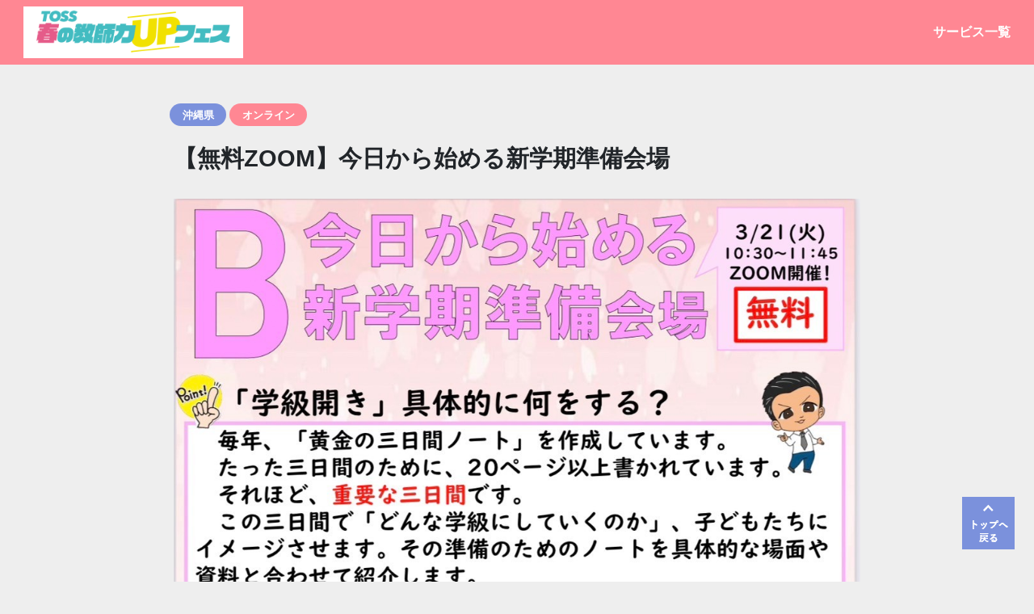

--- FILE ---
content_type: text/html; charset=UTF-8
request_url: https://harufes.toss-online.com/seminars/1739
body_size: 4480
content:
<!DOCTYPE html>
<html lang="ja">
    <head>
        <meta charset="utf-8">
        <meta name="viewport" content="width=device-width, initial-scale=1">

        <title>【無料ZOOM】今日から始める新学期準備会場 | TOSS春フェスセミナー情報</title>

        <!-- Lineicons -->
        <link href="https://cdn.lineicons.com/2.0/LineIcons.css" rel="stylesheet">
        <link rel="stylesheet" href="https://harufes.toss-online.com/css/app.css">

        <!-- Global site tag (gtag.js) - Google Analytics -->
        <script async src="https://www.googletagmanager.com/gtag/js?id=G-X4X69PQJGE"></script>
        <script>
            window.dataLayer = window.dataLayer || [];
            function gtag(){dataLayer.push(arguments);}
            gtag('js', new Date());

            gtag('config', 'G-X4X69PQJGE');
        </script>

        <link rel="icon" href="https://harufes.toss-online.com/images/favicon-32x32.png" sizes="32x32" />
        <link rel="icon" href="https://harufes.toss-online.com/images/favicon-192x192.png" sizes="192x192" />
        <link rel="apple-touch-icon" href="https://harufes.toss-online.com/images/favicon-180x180.png" />
        <meta name="msapplication-TileImage" content="https://harufes.toss-online.com/images/favicon-270x270.png" />

        <!-- OGP設定 -->
            <meta http-equiv="X-UA-Compatible" content="IE=edge" />
    <meta name="twitter:card" content="summary_large_image" />
    <meta name="twitter:title" content="【無料ZOOM】今日から始める新学期準備会場" />
    <meta name="twitter:description" content="①「学級開き」具体的に何をする？〜毎年、「黄金の三日間ノート」を作成しています。たった三日間のために、２０ページ以上書かれています。それほど、貴重な三日間です。この三日間で「どんな学級にしていくのか」、子どもたちにイメージさせます。その準備のためのノートを具体的な場面や資料と合わせて紹介します。②「授業開き」順位がすべて！〜音楽は、教師の力が反映されやすい教科です。「黄金の三日間」＝「専科の1時間" />
    <meta property="og:type" content="article" />
    <meta property="og:locale" content="ja_JP" />
    <meta property="og:site_name" content="【無料ZOOM】今日から始める新学期準備会場" />
    <meta property="og:title" content="【無料ZOOM】今日から始める新学期準備会場" />
    <meta property="og:url" content="https://harufes.toss-online.com/seminars/1739" />
    <meta property="og:image" content="https://harufes.toss-online.com/uploads/1678896271LINE_ALBUM_230316B.jpg" />
    <script type="application/ld+json">
    {
        "@context":"https://schema.org",
        "@type":"Organization",
        "logo" : "https://harufes.toss-online.com/images/favicon.png",
        "name" : "【無料ZOOM】今日から始める新学期準備会場",
        "description" : "①「学級開き」具体的に何をする？〜毎年、「黄金の三日間ノート」を作成しています。たった三日間のために、２０ページ以上書かれています。それほど、貴重な三日間です。この三日間で「どんな学級にしていくのか」、子どもたちにイメージさせます。その準備のためのノートを具体的な場面や資料と合わせて紹介します。②「授業開き」順位がすべて！〜音楽は、教師の力が反映されやすい教科です。「黄金の三日間」＝「専科の1時間",
        "founder" : "",
        "foundingDate" : "",
        "address" : "",
        "telephone" : "",
        "faxNumber" : "",
        "email" : "",
        "url" : "https://harufes.toss-online.com/seminars/1739"

    }
    </script>
    </head>
    <body>
        <div class="hdr-height"></div>
<header class="hdr hdr-height">
    <p class="hdr__title"><a href="https://harufes.toss-online.com"><img src="https://harufes.toss-online.com/images/logo.png" width="272" height="64" alt="TOSS 春の教師力UPフェス"></a></p>
    <button class="hdr__menu"><i class="lni lni-menu"></i><span class="hdr__menu-text">サービス一覧</span></button>
</header>
<div class="slidemenu" id="slideMenu">
    <div class="slidemenu__hdr hdr-height">
        <button class="hdr__menu"><i class="lni lni-close"></i></button>
    </div>
    <p class="slidemenu__title">TOSS ONLINE SERVICE</p>
    <ul class="slidemenu-list">
        <li class="slidemenu-list__item"><a target="_blank" href="https://land.toss-online.com/" class="slidemenu-list__link"><span class="slidemenu-list__icon"><img src="https://harufes.toss-online.com/images/icon_media.png" alt=""></span>TOSSランド</a></li>
        <li class="slidemenu-list__item"><a target="_blank" href="https://sns.toss-online.com/" class="slidemenu-list__link"><span class="slidemenu-list__icon"><img src="https://harufes.toss-online.com/images/icon_comment.png" alt=""></span>TOSS SNS</a></li>
        <li class="slidemenu-list__item"><a target="_blank" href="http://tossmedia.jp/" class="slidemenu-list__link"><span class="slidemenu-list__icon"><img src="https://harufes.toss-online.com/images/icon_book.png" alt=""></span>TOSS メディア</a></li>
        <li class="slidemenu-list__item"><a target="_blank" href="https://circle.toss-online.com/" class="slidemenu-list__link"><span class="slidemenu-list__icon"><img src="https://harufes.toss-online.com/images/icon_house.png" alt=""></span>TOSSサークル情報</a></li>
    </ul>
</div>
<div class="blind hdr__menu" id="blind"></div>
        <main class="cnt mt-middle">
    <div class="widthBase width--narrow">
        <div class="seminar-list__info">
            <p class="seminar-list__tag color-primary">沖縄県</p>
            <p class="seminar-list__tag color-secondary">オンライン</p>
        </div>
        <p class="seminar__title">【無料ZOOM】今日から始める新学期準備会場</p>
                    <div class="seminar__thumbnail mt-small text-center"><img src="https://harufes.toss-online.com/uploads/1678896271LINE_ALBUM_230316B.jpg" alt=""></div>
                <div class="seminar__table mt-small">
            <table class="table01">
                <tr>
                    <th>開催日</th>
                    <td>2023年3月21日</td>
                </tr>
                <tr>
                    <th>開催時間</th>
                    <td>
                        10:30～12:00                    </td>
                </tr>
                <tr>
                    <th>参加費</th>
                    <td>
                        無料                    </td>
                </tr>
                <tr>
                    <th>セミナー種別</th>
                    <td>オンライン</td>
                </tr>
                <tr>
                    <th>地域・会場</th>
                    <td>オンライン（Zoom）</td>
                </tr>
                <tr>
                    <th>会場詳細</th>
                    <td></td>
                </tr>
                <tr>
                    <th>サークル名</th>
                    <td>TOSS沖縄青年事務局</td>
                </tr>
                <tr>
                    <th>担当者名</th>
                    <td>浜川翔斗</td>
                </tr>
                <tr>
                    <th>問い合わせ先</th>
                    <td>s.hamakawa20@gmail.com</td>
                </tr>
                <tr>
                    <th>主な対象</th>
                    <td>
                                            </td>
                </tr>
                <tr>
                    <th>教科・領域</th>
                    <td>
                                            </td>
                </tr>
                <tr>
                    <th>開催地</th>
                    <td>沖縄県</td>
                </tr>
                <tr>
                    <th>セミナー概要</th>
                    <td></td>
                </tr>

            </table>
        </div>
        <div class="text-center mt-middle">
            <a href="https://toss-okinawa.jimdofree.com/" target="_blank" class="btn-main">お申し込みはこちら</a>
        </div>
        <p id="seminarCnt" class="seminar__cnt mt-small">
            ①「学級開き」具体的に何をする？〜毎年、「黄金の三日間ノート」を作成しています。たった三日間のために、２０ページ以上書かれています。それほど、貴重な三日間です。この三日間で「どんな学級にしていくのか」、子どもたちにイメージさせます。その準備のためのノートを具体的な場面や資料と合わせて紹介します。<br />
②「授業開き」順位がすべて！〜音楽は、教師の力が反映されやすい教科です。「黄金の三日間」＝「専科の1時間目」、45分しかない大切な黄金の時間のために、毎年「準備物チェックシート」を作成しています。音楽室整備、音楽室据え置き教材・消耗品等、全部で40項目。準備を万全にし余裕を持って迎えるために重要なことです。音楽の授業開きには、「集団のルール」と「学習の仕方」を短く簡単に説明し、「リズムとテンポのある授業」をします。子どもたちが動く活動、ほんの少しの成功体験ができる、授業の組み立てをご紹介します。        </p>
        <div class="text-center mt-large">
            <a href="https://toss-okinawa.jimdofree.com/" target="_blank" class="btn-main">お申し込みはこちら</a>
        </div>
    </div>
</main>

        <footer class="ftr mt-large">
    <div class="ftr__inner">
        <dl class="ftr__area">
            <dt>北海道</dt>
            <dd>
                <ul class="utility-list">
                    <li><a href="https://harufes.toss-online.com?area=北海道">北海道(0)</a></li>
                </ul>
            </dd>
        </dl>
        <dl class="ftr__area">
            <dt>東北</dt>
            <dd>
                <ul class="utility-list">
                    <li><a href="https://harufes.toss-online.com?area=青森県">青森県(0)</a></li>
                    <li><a href="https://harufes.toss-online.com?area=岩手県">岩手県(0)</a></li>
                    <li><a href="https://harufes.toss-online.com?area=宮城県">宮城県(0)</a></li>
                    <li><a href="https://harufes.toss-online.com?area=秋田県">秋田県(0)</a></li>
                    <li><a href="https://harufes.toss-online.com?area=山形県">山形県(0)</a></li>
                    <li><a href="https://harufes.toss-online.com?area=福島県">福島県(0)</a></li>
                </ul>
            </dd>
        </dl>
        <dl class="ftr__area">
            <dt>関東</dt>
            <dd>
                <ul class="utility-list">
                    <li><a href="https://harufes.toss-online.com?area=茨城県">茨城県(6)</a></li>
                    <li><a href="https://harufes.toss-online.com?area=栃木県">栃木県(0)</a></li>
                    <li><a href="https://harufes.toss-online.com?area=群馬県">群馬県(0)</a></li>
                    <li><a href="https://harufes.toss-online.com?area=埼玉県">埼玉県(2)</a></li>
                    <li><a href="https://harufes.toss-online.com?area=千葉県">千葉県(0)</a></li>
                    <li><a href="https://harufes.toss-online.com?area=東京都">東京都(2)</a></li>
                    <li><a href="https://harufes.toss-online.com?area=神奈川県">神奈川県(1)</a></li>
                </ul>
            </dd>
        </dl>
        <dl class="ftr__area">
            <dt>北陸・甲信越</dt>
            <dd>
                <ul class="utility-list">
                    <li><a href="https://harufes.toss-online.com?area=新潟県">新潟県(10)</a></li>
                    <li><a href="https://harufes.toss-online.com?area=富山県">富山県(0)</a></li>
                    <li><a href="https://harufes.toss-online.com?area=石川県">石川県(0)</a></li>
                    <li><a href="https://harufes.toss-online.com?area=福井県">福井県(0)</a></li>
                    <li><a href="https://harufes.toss-online.com?area=山梨県">山梨県(0)</a></li>
                    <li><a href="https://harufes.toss-online.com?area=長野県">長野県(0)</a></li>
                </ul>
            </dd>
        </dl>
        <dl class="ftr__area">
            <dt>東海</dt>
            <dd>
                <ul class="utility-list">
                    <li><a href="https://harufes.toss-online.com?area=岐阜県">岐阜県(0)</a></li>
                    <li><a href="https://harufes.toss-online.com?area=静岡県">静岡県(0)</a></li>
                    <li><a href="https://harufes.toss-online.com?area=愛知県">愛知県(0)</a></li>
                    <li><a href="https://harufes.toss-online.com?area=三重県">三重県(0)</a></li>
                </ul>
            </dd>
        </dl>
        <dl class="ftr__area">
            <dt>近畿</dt>
            <dd>
                <ul class="utility-list">
                    <li><a href="https://harufes.toss-online.com?area=滋賀県">滋賀県(0)</a></li>
                    <li><a href="https://harufes.toss-online.com?area=京都府">京都府(1)</a></li>
                    <li><a href="https://harufes.toss-online.com?area=大阪府">大阪府(12)</a></li>
                    <li><a href="https://harufes.toss-online.com?area=兵庫県">兵庫県(69)</a></li>
                    <li><a href="https://harufes.toss-online.com?area=奈良県">奈良県(0)</a></li>
                    <li><a href="https://harufes.toss-online.com?area=和歌山県">和歌山県(0)</a></li>
                </ul>
            </dd>
        </dl>
        <dl class="ftr__area">
            <dt>中国・四国</dt>
            <dd>
                <ul class="utility-list">
                    <li><a href="https://harufes.toss-online.com?area=鳥取県">鳥取県(0)</a></li>
                    <li><a href="https://harufes.toss-online.com?area=島根県">島根県(0)</a></li>
                    <li><a href="https://harufes.toss-online.com?area=岡山県">岡山県(0)</a></li>
                    <li><a href="https://harufes.toss-online.com?area=広島県">広島県(0)</a></li>
                    <li><a href="https://harufes.toss-online.com?area=山口県">山口県(0)</a></li>
                    <li><a href="https://harufes.toss-online.com?area=徳島県">徳島県(0)</a></li>
                    <li><a href="https://harufes.toss-online.com?area=香川県">香川県(0)</a></li>
                    <li><a href="https://harufes.toss-online.com?area=愛媛県">愛媛県(0)</a></li>
                    <li><a href="https://harufes.toss-online.com?area=高知県">高知県(0)</a></li>
                </ul>
            </dd>
        </dl>
        <dl class="ftr__area">
            <dt>九州・沖縄</dt>
            <dd>
                <ul class="utility-list">
                    <li><a href="https://harufes.toss-online.com?area=福岡県">福岡県(0)</a></li>
                    <li><a href="https://harufes.toss-online.com?area=佐賀県">佐賀県(4)</a></li>
                    <li><a href="https://harufes.toss-online.com?area=長崎県">長崎県(0)</a></li>
                    <li><a href="https://harufes.toss-online.com?area=熊本県">熊本県(0)</a></li>
                    <li><a href="https://harufes.toss-online.com?area=大分県">大分県(0)</a></li>
                    <li><a href="https://harufes.toss-online.com?area=宮崎県">宮崎県(0)</a></li>
                    <li><a href="https://harufes.toss-online.com?area=鹿児島県">鹿児島県(0)</a></li>
                    <li><a href="https://harufes.toss-online.com?area=沖縄県">沖縄県(0)</a></li>
                </ul>
            </dd>
        </dl>
    </div>
    <ul class="ftr-nav">
        <li class="ftr-nav__item"><a href="https://harufes.toss-online.com" class="ftr-nav__link">HOME</a></li>
                            <li class="ftr-nav__item"><a href="https://harufes.toss-online.com/login" target="_blank" class="ftr-nav__link">登録用ログイン</a></li>
                <li class="ftr-nav__item"><a href="https://harufes.toss-online.com/enroll" class="ftr-nav__link">新規登録</a></li>
        <li class="ftr-nav__item"><a href="https://toss-online.com/contact" target="_blank" class="ftr-nav__link">お問い合わせ</a></li>
        <li class="ftr-nav__item"><a href="https://harufes.toss-online.com/privacy" class="ftr-nav__link">プライバシーポリシー</a></li>
    </ul>
    <p class="copyright">Copyright © TOSS. All Rights Reserved</p>
    <p class="pagetop" id="pagetop"><img src="https://harufes.toss-online.com/images/pagetop.png" alt=""></p>
</footer>

<script>
    (function(){
        'use strict';

        /* --------------------
        *  スライドメニュー
        -------------------- */
        const slideMenu = document.getElementById('slideMenu');
        const blind = document.getElementById('blind');
        const hdrMenu = document.getElementsByClassName('hdr__menu');

        function classToggle() {
            slideMenu.classList.toggle('show');
            blind.classList.toggle('show');
        }

        for(let i = 0; i < hdrMenu.length; i++) {
            hdrMenu[i].addEventListener('click', classToggle);
        }
        

        /* --------------------
        *  ページトップ
        -------------------- */
        const pagetop = document.getElementById('pagetop');
        let timerId = null;
        let currentPosition = null;
        let scrolling = false;
        let lastPosition = window.pageYOffset;

        // ページトップスクロールを止める
        function scrollStop(){
            clearInterval(timerId);
            scrolling = false;
        }

        // ページトップスクロールの動き
        function scrollTop(){
            if( scrolling ) return;
            scrolling = true;
            timerId = setInterval(function(){
                currentPosition = window.pageYOffset * .85 -1;
                window.scrollTo(0, currentPosition);
                if( currentPosition <= 0 ) scrollStop();
            }, 15);
        }

        // ページトップスクロール中に下へスクロールしたとき、動きを止める
        function scrollCheck(){
            if( scrolling && lastPosition < window.pageYOffset ) scrollStop();
            lastPosition = window.pageYOffset;
        }

        pagetop.addEventListener('click', scrollTop);
        window.addEventListener('scroll', scrollCheck);
        

        /* --------------------
        *  テキスト内のURLにリンク設置
        -------------------- */
        const seminarCnt = document.getElementById('seminarCnt');
        if( seminarCnt ) {
            let linkText = AutoLink(seminarCnt.innerHTML);
            seminarCnt.innerHTML = linkText;
        }
        function AutoLink(str) {
            let regexp_url = /((h?)(ttps?:\/\/[a-zA-Z0-9.\-_@:/~?%&;=+#',()*!]+))/g; // ']))/;
            let regexp_makeLink = function(all, url, h, href) {
                return '<a href="h' + href + '" target="_blank" class="link-default">' + url + '</a>';
            }
        
            return str.replace(regexp_url, regexp_makeLink);
        }

    })();
</script>    </body>
</html>
